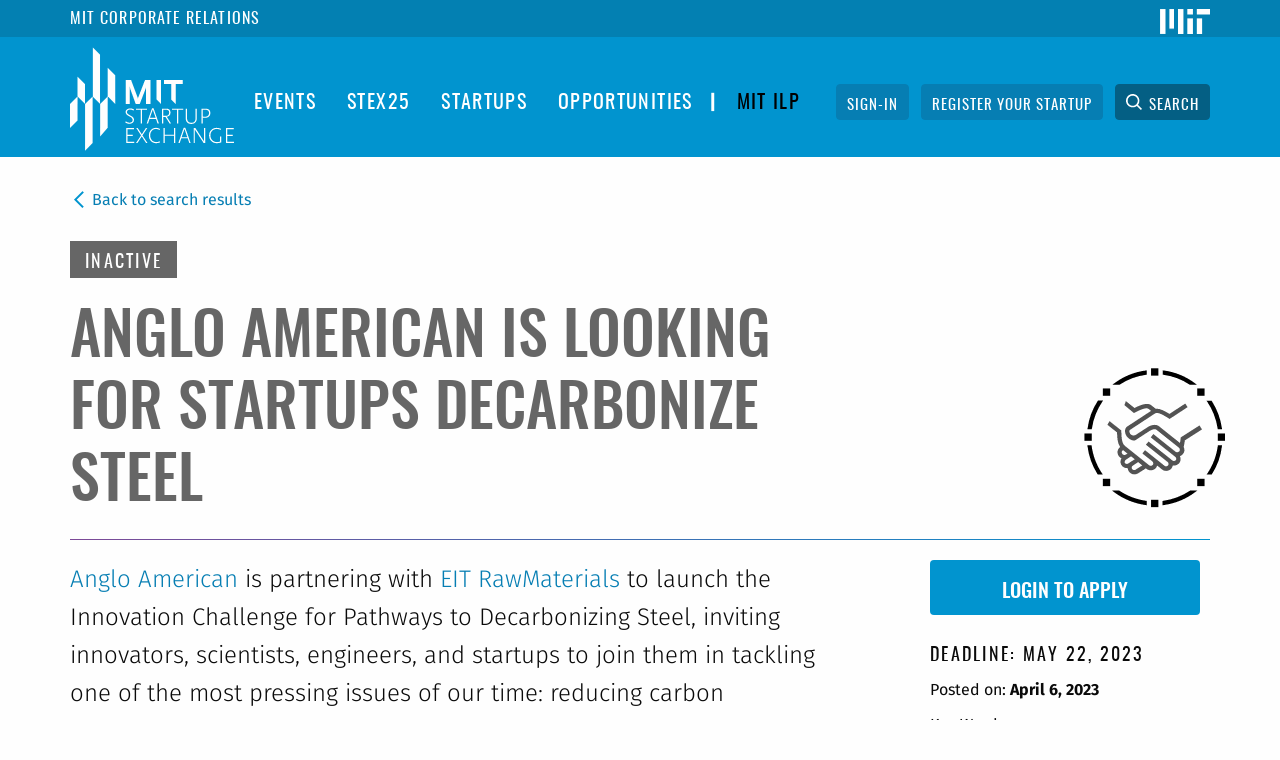

--- FILE ---
content_type: text/html; charset=UTF-8
request_url: https://startupexchange.mit.edu/node/36874
body_size: 19164
content:
<!DOCTYPE html>
<html  lang="en" dir="ltr" prefix="content: http://purl.org/rss/1.0/modules/content/  dc: http://purl.org/dc/terms/  foaf: http://xmlns.com/foaf/0.1/  og: http://ogp.me/ns#  rdfs: http://www.w3.org/2000/01/rdf-schema#  schema: http://schema.org/  sioc: http://rdfs.org/sioc/ns#  sioct: http://rdfs.org/sioc/types#  skos: http://www.w3.org/2004/02/skos/core#  xsd: http://www.w3.org/2001/XMLSchema# ">
  <head>
    <meta charset="utf-8" />
<script async src="https://www.googletagmanager.com/gtag/js?id=UA-18432167-3"></script>
<script>window.dataLayer = window.dataLayer || [];function gtag(){dataLayer.push(arguments)};gtag("js", new Date());gtag("config", "UA-18432167-3", {"groups":"default","anonymize_ip":true});</script>
<link rel="canonical" href="https://startupexchange.mit.edu/node/36874" />
<meta name="Generator" content="Drupal 8 (https://www.drupal.org)" />
<meta name="MobileOptimized" content="width" />
<meta name="HandheldFriendly" content="true" />
<meta name="viewport" content="width=device-width, initial-scale=1.0" />
<meta content="ie=edge, chrome=1" http-equiv="x-ua-compatible" /><script type="text/javascript">(window.NREUM||(NREUM={})).init={ajax:{deny_list:["bam.nr-data.net"]},feature_flags:["soft_nav"]};(window.NREUM||(NREUM={})).loader_config={licenseKey:"e035f6f8c1",applicationID:"300844110",browserID:"300847156"};;/*! For license information please see nr-loader-rum-1.308.0.min.js.LICENSE.txt */
(()=>{var e,t,r={163:(e,t,r)=>{"use strict";r.d(t,{j:()=>E});var n=r(384),i=r(1741);var a=r(2555);r(860).K7.genericEvents;const s="experimental.resources",o="register",c=e=>{if(!e||"string"!=typeof e)return!1;try{document.createDocumentFragment().querySelector(e)}catch{return!1}return!0};var d=r(2614),u=r(944),l=r(8122);const f="[data-nr-mask]",g=e=>(0,l.a)(e,(()=>{const e={feature_flags:[],experimental:{allow_registered_children:!1,resources:!1},mask_selector:"*",block_selector:"[data-nr-block]",mask_input_options:{color:!1,date:!1,"datetime-local":!1,email:!1,month:!1,number:!1,range:!1,search:!1,tel:!1,text:!1,time:!1,url:!1,week:!1,textarea:!1,select:!1,password:!0}};return{ajax:{deny_list:void 0,block_internal:!0,enabled:!0,autoStart:!0},api:{get allow_registered_children(){return e.feature_flags.includes(o)||e.experimental.allow_registered_children},set allow_registered_children(t){e.experimental.allow_registered_children=t},duplicate_registered_data:!1},browser_consent_mode:{enabled:!1},distributed_tracing:{enabled:void 0,exclude_newrelic_header:void 0,cors_use_newrelic_header:void 0,cors_use_tracecontext_headers:void 0,allowed_origins:void 0},get feature_flags(){return e.feature_flags},set feature_flags(t){e.feature_flags=t},generic_events:{enabled:!0,autoStart:!0},harvest:{interval:30},jserrors:{enabled:!0,autoStart:!0},logging:{enabled:!0,autoStart:!0},metrics:{enabled:!0,autoStart:!0},obfuscate:void 0,page_action:{enabled:!0},page_view_event:{enabled:!0,autoStart:!0},page_view_timing:{enabled:!0,autoStart:!0},performance:{capture_marks:!1,capture_measures:!1,capture_detail:!0,resources:{get enabled(){return e.feature_flags.includes(s)||e.experimental.resources},set enabled(t){e.experimental.resources=t},asset_types:[],first_party_domains:[],ignore_newrelic:!0}},privacy:{cookies_enabled:!0},proxy:{assets:void 0,beacon:void 0},session:{expiresMs:d.wk,inactiveMs:d.BB},session_replay:{autoStart:!0,enabled:!1,preload:!1,sampling_rate:10,error_sampling_rate:100,collect_fonts:!1,inline_images:!1,fix_stylesheets:!0,mask_all_inputs:!0,get mask_text_selector(){return e.mask_selector},set mask_text_selector(t){c(t)?e.mask_selector="".concat(t,",").concat(f):""===t||null===t?e.mask_selector=f:(0,u.R)(5,t)},get block_class(){return"nr-block"},get ignore_class(){return"nr-ignore"},get mask_text_class(){return"nr-mask"},get block_selector(){return e.block_selector},set block_selector(t){c(t)?e.block_selector+=",".concat(t):""!==t&&(0,u.R)(6,t)},get mask_input_options(){return e.mask_input_options},set mask_input_options(t){t&&"object"==typeof t?e.mask_input_options={...t,password:!0}:(0,u.R)(7,t)}},session_trace:{enabled:!0,autoStart:!0},soft_navigations:{enabled:!0,autoStart:!0},spa:{enabled:!0,autoStart:!0},ssl:void 0,user_actions:{enabled:!0,elementAttributes:["id","className","tagName","type"]}}})());var p=r(6154),m=r(9324);let h=0;const v={buildEnv:m.F3,distMethod:m.Xs,version:m.xv,originTime:p.WN},b={consented:!1},y={appMetadata:{},get consented(){return this.session?.state?.consent||b.consented},set consented(e){b.consented=e},customTransaction:void 0,denyList:void 0,disabled:!1,harvester:void 0,isolatedBacklog:!1,isRecording:!1,loaderType:void 0,maxBytes:3e4,obfuscator:void 0,onerror:void 0,ptid:void 0,releaseIds:{},session:void 0,timeKeeper:void 0,registeredEntities:[],jsAttributesMetadata:{bytes:0},get harvestCount(){return++h}},_=e=>{const t=(0,l.a)(e,y),r=Object.keys(v).reduce((e,t)=>(e[t]={value:v[t],writable:!1,configurable:!0,enumerable:!0},e),{});return Object.defineProperties(t,r)};var w=r(5701);const x=e=>{const t=e.startsWith("http");e+="/",r.p=t?e:"https://"+e};var R=r(7836),k=r(3241);const A={accountID:void 0,trustKey:void 0,agentID:void 0,licenseKey:void 0,applicationID:void 0,xpid:void 0},S=e=>(0,l.a)(e,A),T=new Set;function E(e,t={},r,s){let{init:o,info:c,loader_config:d,runtime:u={},exposed:l=!0}=t;if(!c){const e=(0,n.pV)();o=e.init,c=e.info,d=e.loader_config}e.init=g(o||{}),e.loader_config=S(d||{}),c.jsAttributes??={},p.bv&&(c.jsAttributes.isWorker=!0),e.info=(0,a.D)(c);const f=e.init,m=[c.beacon,c.errorBeacon];T.has(e.agentIdentifier)||(f.proxy.assets&&(x(f.proxy.assets),m.push(f.proxy.assets)),f.proxy.beacon&&m.push(f.proxy.beacon),e.beacons=[...m],function(e){const t=(0,n.pV)();Object.getOwnPropertyNames(i.W.prototype).forEach(r=>{const n=i.W.prototype[r];if("function"!=typeof n||"constructor"===n)return;let a=t[r];e[r]&&!1!==e.exposed&&"micro-agent"!==e.runtime?.loaderType&&(t[r]=(...t)=>{const n=e[r](...t);return a?a(...t):n})})}(e),(0,n.US)("activatedFeatures",w.B)),u.denyList=[...f.ajax.deny_list||[],...f.ajax.block_internal?m:[]],u.ptid=e.agentIdentifier,u.loaderType=r,e.runtime=_(u),T.has(e.agentIdentifier)||(e.ee=R.ee.get(e.agentIdentifier),e.exposed=l,(0,k.W)({agentIdentifier:e.agentIdentifier,drained:!!w.B?.[e.agentIdentifier],type:"lifecycle",name:"initialize",feature:void 0,data:e.config})),T.add(e.agentIdentifier)}},384:(e,t,r)=>{"use strict";r.d(t,{NT:()=>s,US:()=>u,Zm:()=>o,bQ:()=>d,dV:()=>c,pV:()=>l});var n=r(6154),i=r(1863),a=r(1910);const s={beacon:"bam.nr-data.net",errorBeacon:"bam.nr-data.net"};function o(){return n.gm.NREUM||(n.gm.NREUM={}),void 0===n.gm.newrelic&&(n.gm.newrelic=n.gm.NREUM),n.gm.NREUM}function c(){let e=o();return e.o||(e.o={ST:n.gm.setTimeout,SI:n.gm.setImmediate||n.gm.setInterval,CT:n.gm.clearTimeout,XHR:n.gm.XMLHttpRequest,REQ:n.gm.Request,EV:n.gm.Event,PR:n.gm.Promise,MO:n.gm.MutationObserver,FETCH:n.gm.fetch,WS:n.gm.WebSocket},(0,a.i)(...Object.values(e.o))),e}function d(e,t){let r=o();r.initializedAgents??={},t.initializedAt={ms:(0,i.t)(),date:new Date},r.initializedAgents[e]=t}function u(e,t){o()[e]=t}function l(){return function(){let e=o();const t=e.info||{};e.info={beacon:s.beacon,errorBeacon:s.errorBeacon,...t}}(),function(){let e=o();const t=e.init||{};e.init={...t}}(),c(),function(){let e=o();const t=e.loader_config||{};e.loader_config={...t}}(),o()}},782:(e,t,r)=>{"use strict";r.d(t,{T:()=>n});const n=r(860).K7.pageViewTiming},860:(e,t,r)=>{"use strict";r.d(t,{$J:()=>u,K7:()=>c,P3:()=>d,XX:()=>i,Yy:()=>o,df:()=>a,qY:()=>n,v4:()=>s});const n="events",i="jserrors",a="browser/blobs",s="rum",o="browser/logs",c={ajax:"ajax",genericEvents:"generic_events",jserrors:i,logging:"logging",metrics:"metrics",pageAction:"page_action",pageViewEvent:"page_view_event",pageViewTiming:"page_view_timing",sessionReplay:"session_replay",sessionTrace:"session_trace",softNav:"soft_navigations",spa:"spa"},d={[c.pageViewEvent]:1,[c.pageViewTiming]:2,[c.metrics]:3,[c.jserrors]:4,[c.spa]:5,[c.ajax]:6,[c.sessionTrace]:7,[c.softNav]:8,[c.sessionReplay]:9,[c.logging]:10,[c.genericEvents]:11},u={[c.pageViewEvent]:s,[c.pageViewTiming]:n,[c.ajax]:n,[c.spa]:n,[c.softNav]:n,[c.metrics]:i,[c.jserrors]:i,[c.sessionTrace]:a,[c.sessionReplay]:a,[c.logging]:o,[c.genericEvents]:"ins"}},944:(e,t,r)=>{"use strict";r.d(t,{R:()=>i});var n=r(3241);function i(e,t){"function"==typeof console.debug&&(console.debug("New Relic Warning: https://github.com/newrelic/newrelic-browser-agent/blob/main/docs/warning-codes.md#".concat(e),t),(0,n.W)({agentIdentifier:null,drained:null,type:"data",name:"warn",feature:"warn",data:{code:e,secondary:t}}))}},1687:(e,t,r)=>{"use strict";r.d(t,{Ak:()=>d,Ze:()=>f,x3:()=>u});var n=r(3241),i=r(7836),a=r(3606),s=r(860),o=r(2646);const c={};function d(e,t){const r={staged:!1,priority:s.P3[t]||0};l(e),c[e].get(t)||c[e].set(t,r)}function u(e,t){e&&c[e]&&(c[e].get(t)&&c[e].delete(t),p(e,t,!1),c[e].size&&g(e))}function l(e){if(!e)throw new Error("agentIdentifier required");c[e]||(c[e]=new Map)}function f(e="",t="feature",r=!1){if(l(e),!e||!c[e].get(t)||r)return p(e,t);c[e].get(t).staged=!0,g(e)}function g(e){const t=Array.from(c[e]);t.every(([e,t])=>t.staged)&&(t.sort((e,t)=>e[1].priority-t[1].priority),t.forEach(([t])=>{c[e].delete(t),p(e,t)}))}function p(e,t,r=!0){const s=e?i.ee.get(e):i.ee,c=a.i.handlers;if(!s.aborted&&s.backlog&&c){if((0,n.W)({agentIdentifier:e,type:"lifecycle",name:"drain",feature:t}),r){const e=s.backlog[t],r=c[t];if(r){for(let t=0;e&&t<e.length;++t)m(e[t],r);Object.entries(r).forEach(([e,t])=>{Object.values(t||{}).forEach(t=>{t[0]?.on&&t[0]?.context()instanceof o.y&&t[0].on(e,t[1])})})}}s.isolatedBacklog||delete c[t],s.backlog[t]=null,s.emit("drain-"+t,[])}}function m(e,t){var r=e[1];Object.values(t[r]||{}).forEach(t=>{var r=e[0];if(t[0]===r){var n=t[1],i=e[3],a=e[2];n.apply(i,a)}})}},1738:(e,t,r)=>{"use strict";r.d(t,{U:()=>g,Y:()=>f});var n=r(3241),i=r(9908),a=r(1863),s=r(944),o=r(5701),c=r(3969),d=r(8362),u=r(860),l=r(4261);function f(e,t,r,a){const f=a||r;!f||f[e]&&f[e]!==d.d.prototype[e]||(f[e]=function(){(0,i.p)(c.xV,["API/"+e+"/called"],void 0,u.K7.metrics,r.ee),(0,n.W)({agentIdentifier:r.agentIdentifier,drained:!!o.B?.[r.agentIdentifier],type:"data",name:"api",feature:l.Pl+e,data:{}});try{return t.apply(this,arguments)}catch(e){(0,s.R)(23,e)}})}function g(e,t,r,n,s){const o=e.info;null===r?delete o.jsAttributes[t]:o.jsAttributes[t]=r,(s||null===r)&&(0,i.p)(l.Pl+n,[(0,a.t)(),t,r],void 0,"session",e.ee)}},1741:(e,t,r)=>{"use strict";r.d(t,{W:()=>a});var n=r(944),i=r(4261);class a{#e(e,...t){if(this[e]!==a.prototype[e])return this[e](...t);(0,n.R)(35,e)}addPageAction(e,t){return this.#e(i.hG,e,t)}register(e){return this.#e(i.eY,e)}recordCustomEvent(e,t){return this.#e(i.fF,e,t)}setPageViewName(e,t){return this.#e(i.Fw,e,t)}setCustomAttribute(e,t,r){return this.#e(i.cD,e,t,r)}noticeError(e,t){return this.#e(i.o5,e,t)}setUserId(e,t=!1){return this.#e(i.Dl,e,t)}setApplicationVersion(e){return this.#e(i.nb,e)}setErrorHandler(e){return this.#e(i.bt,e)}addRelease(e,t){return this.#e(i.k6,e,t)}log(e,t){return this.#e(i.$9,e,t)}start(){return this.#e(i.d3)}finished(e){return this.#e(i.BL,e)}recordReplay(){return this.#e(i.CH)}pauseReplay(){return this.#e(i.Tb)}addToTrace(e){return this.#e(i.U2,e)}setCurrentRouteName(e){return this.#e(i.PA,e)}interaction(e){return this.#e(i.dT,e)}wrapLogger(e,t,r){return this.#e(i.Wb,e,t,r)}measure(e,t){return this.#e(i.V1,e,t)}consent(e){return this.#e(i.Pv,e)}}},1863:(e,t,r)=>{"use strict";function n(){return Math.floor(performance.now())}r.d(t,{t:()=>n})},1910:(e,t,r)=>{"use strict";r.d(t,{i:()=>a});var n=r(944);const i=new Map;function a(...e){return e.every(e=>{if(i.has(e))return i.get(e);const t="function"==typeof e?e.toString():"",r=t.includes("[native code]"),a=t.includes("nrWrapper");return r||a||(0,n.R)(64,e?.name||t),i.set(e,r),r})}},2555:(e,t,r)=>{"use strict";r.d(t,{D:()=>o,f:()=>s});var n=r(384),i=r(8122);const a={beacon:n.NT.beacon,errorBeacon:n.NT.errorBeacon,licenseKey:void 0,applicationID:void 0,sa:void 0,queueTime:void 0,applicationTime:void 0,ttGuid:void 0,user:void 0,account:void 0,product:void 0,extra:void 0,jsAttributes:{},userAttributes:void 0,atts:void 0,transactionName:void 0,tNamePlain:void 0};function s(e){try{return!!e.licenseKey&&!!e.errorBeacon&&!!e.applicationID}catch(e){return!1}}const o=e=>(0,i.a)(e,a)},2614:(e,t,r)=>{"use strict";r.d(t,{BB:()=>s,H3:()=>n,g:()=>d,iL:()=>c,tS:()=>o,uh:()=>i,wk:()=>a});const n="NRBA",i="SESSION",a=144e5,s=18e5,o={STARTED:"session-started",PAUSE:"session-pause",RESET:"session-reset",RESUME:"session-resume",UPDATE:"session-update"},c={SAME_TAB:"same-tab",CROSS_TAB:"cross-tab"},d={OFF:0,FULL:1,ERROR:2}},2646:(e,t,r)=>{"use strict";r.d(t,{y:()=>n});class n{constructor(e){this.contextId=e}}},2843:(e,t,r)=>{"use strict";r.d(t,{G:()=>a,u:()=>i});var n=r(3878);function i(e,t=!1,r,i){(0,n.DD)("visibilitychange",function(){if(t)return void("hidden"===document.visibilityState&&e());e(document.visibilityState)},r,i)}function a(e,t,r){(0,n.sp)("pagehide",e,t,r)}},3241:(e,t,r)=>{"use strict";r.d(t,{W:()=>a});var n=r(6154);const i="newrelic";function a(e={}){try{n.gm.dispatchEvent(new CustomEvent(i,{detail:e}))}catch(e){}}},3606:(e,t,r)=>{"use strict";r.d(t,{i:()=>a});var n=r(9908);a.on=s;var i=a.handlers={};function a(e,t,r,a){s(a||n.d,i,e,t,r)}function s(e,t,r,i,a){a||(a="feature"),e||(e=n.d);var s=t[a]=t[a]||{};(s[r]=s[r]||[]).push([e,i])}},3878:(e,t,r)=>{"use strict";function n(e,t){return{capture:e,passive:!1,signal:t}}function i(e,t,r=!1,i){window.addEventListener(e,t,n(r,i))}function a(e,t,r=!1,i){document.addEventListener(e,t,n(r,i))}r.d(t,{DD:()=>a,jT:()=>n,sp:()=>i})},3969:(e,t,r)=>{"use strict";r.d(t,{TZ:()=>n,XG:()=>o,rs:()=>i,xV:()=>s,z_:()=>a});const n=r(860).K7.metrics,i="sm",a="cm",s="storeSupportabilityMetrics",o="storeEventMetrics"},4234:(e,t,r)=>{"use strict";r.d(t,{W:()=>a});var n=r(7836),i=r(1687);class a{constructor(e,t){this.agentIdentifier=e,this.ee=n.ee.get(e),this.featureName=t,this.blocked=!1}deregisterDrain(){(0,i.x3)(this.agentIdentifier,this.featureName)}}},4261:(e,t,r)=>{"use strict";r.d(t,{$9:()=>d,BL:()=>o,CH:()=>g,Dl:()=>_,Fw:()=>y,PA:()=>h,Pl:()=>n,Pv:()=>k,Tb:()=>l,U2:()=>a,V1:()=>R,Wb:()=>x,bt:()=>b,cD:()=>v,d3:()=>w,dT:()=>c,eY:()=>p,fF:()=>f,hG:()=>i,k6:()=>s,nb:()=>m,o5:()=>u});const n="api-",i="addPageAction",a="addToTrace",s="addRelease",o="finished",c="interaction",d="log",u="noticeError",l="pauseReplay",f="recordCustomEvent",g="recordReplay",p="register",m="setApplicationVersion",h="setCurrentRouteName",v="setCustomAttribute",b="setErrorHandler",y="setPageViewName",_="setUserId",w="start",x="wrapLogger",R="measure",k="consent"},5289:(e,t,r)=>{"use strict";r.d(t,{GG:()=>s,Qr:()=>c,sB:()=>o});var n=r(3878),i=r(6389);function a(){return"undefined"==typeof document||"complete"===document.readyState}function s(e,t){if(a())return e();const r=(0,i.J)(e),s=setInterval(()=>{a()&&(clearInterval(s),r())},500);(0,n.sp)("load",r,t)}function o(e){if(a())return e();(0,n.DD)("DOMContentLoaded",e)}function c(e){if(a())return e();(0,n.sp)("popstate",e)}},5607:(e,t,r)=>{"use strict";r.d(t,{W:()=>n});const n=(0,r(9566).bz)()},5701:(e,t,r)=>{"use strict";r.d(t,{B:()=>a,t:()=>s});var n=r(3241);const i=new Set,a={};function s(e,t){const r=t.agentIdentifier;a[r]??={},e&&"object"==typeof e&&(i.has(r)||(t.ee.emit("rumresp",[e]),a[r]=e,i.add(r),(0,n.W)({agentIdentifier:r,loaded:!0,drained:!0,type:"lifecycle",name:"load",feature:void 0,data:e})))}},6154:(e,t,r)=>{"use strict";r.d(t,{OF:()=>c,RI:()=>i,WN:()=>u,bv:()=>a,eN:()=>l,gm:()=>s,mw:()=>o,sb:()=>d});var n=r(1863);const i="undefined"!=typeof window&&!!window.document,a="undefined"!=typeof WorkerGlobalScope&&("undefined"!=typeof self&&self instanceof WorkerGlobalScope&&self.navigator instanceof WorkerNavigator||"undefined"!=typeof globalThis&&globalThis instanceof WorkerGlobalScope&&globalThis.navigator instanceof WorkerNavigator),s=i?window:"undefined"!=typeof WorkerGlobalScope&&("undefined"!=typeof self&&self instanceof WorkerGlobalScope&&self||"undefined"!=typeof globalThis&&globalThis instanceof WorkerGlobalScope&&globalThis),o=Boolean("hidden"===s?.document?.visibilityState),c=/iPad|iPhone|iPod/.test(s.navigator?.userAgent),d=c&&"undefined"==typeof SharedWorker,u=((()=>{const e=s.navigator?.userAgent?.match(/Firefox[/\s](\d+\.\d+)/);Array.isArray(e)&&e.length>=2&&e[1]})(),Date.now()-(0,n.t)()),l=()=>"undefined"!=typeof PerformanceNavigationTiming&&s?.performance?.getEntriesByType("navigation")?.[0]?.responseStart},6389:(e,t,r)=>{"use strict";function n(e,t=500,r={}){const n=r?.leading||!1;let i;return(...r)=>{n&&void 0===i&&(e.apply(this,r),i=setTimeout(()=>{i=clearTimeout(i)},t)),n||(clearTimeout(i),i=setTimeout(()=>{e.apply(this,r)},t))}}function i(e){let t=!1;return(...r)=>{t||(t=!0,e.apply(this,r))}}r.d(t,{J:()=>i,s:()=>n})},6630:(e,t,r)=>{"use strict";r.d(t,{T:()=>n});const n=r(860).K7.pageViewEvent},7699:(e,t,r)=>{"use strict";r.d(t,{It:()=>a,KC:()=>o,No:()=>i,qh:()=>s});var n=r(860);const i=16e3,a=1e6,s="SESSION_ERROR",o={[n.K7.logging]:!0,[n.K7.genericEvents]:!1,[n.K7.jserrors]:!1,[n.K7.ajax]:!1}},7836:(e,t,r)=>{"use strict";r.d(t,{P:()=>o,ee:()=>c});var n=r(384),i=r(8990),a=r(2646),s=r(5607);const o="nr@context:".concat(s.W),c=function e(t,r){var n={},s={},u={},l=!1;try{l=16===r.length&&d.initializedAgents?.[r]?.runtime.isolatedBacklog}catch(e){}var f={on:p,addEventListener:p,removeEventListener:function(e,t){var r=n[e];if(!r)return;for(var i=0;i<r.length;i++)r[i]===t&&r.splice(i,1)},emit:function(e,r,n,i,a){!1!==a&&(a=!0);if(c.aborted&&!i)return;t&&a&&t.emit(e,r,n);var o=g(n);m(e).forEach(e=>{e.apply(o,r)});var d=v()[s[e]];d&&d.push([f,e,r,o]);return o},get:h,listeners:m,context:g,buffer:function(e,t){const r=v();if(t=t||"feature",f.aborted)return;Object.entries(e||{}).forEach(([e,n])=>{s[n]=t,t in r||(r[t]=[])})},abort:function(){f._aborted=!0,Object.keys(f.backlog).forEach(e=>{delete f.backlog[e]})},isBuffering:function(e){return!!v()[s[e]]},debugId:r,backlog:l?{}:t&&"object"==typeof t.backlog?t.backlog:{},isolatedBacklog:l};return Object.defineProperty(f,"aborted",{get:()=>{let e=f._aborted||!1;return e||(t&&(e=t.aborted),e)}}),f;function g(e){return e&&e instanceof a.y?e:e?(0,i.I)(e,o,()=>new a.y(o)):new a.y(o)}function p(e,t){n[e]=m(e).concat(t)}function m(e){return n[e]||[]}function h(t){return u[t]=u[t]||e(f,t)}function v(){return f.backlog}}(void 0,"globalEE"),d=(0,n.Zm)();d.ee||(d.ee=c)},8122:(e,t,r)=>{"use strict";r.d(t,{a:()=>i});var n=r(944);function i(e,t){try{if(!e||"object"!=typeof e)return(0,n.R)(3);if(!t||"object"!=typeof t)return(0,n.R)(4);const r=Object.create(Object.getPrototypeOf(t),Object.getOwnPropertyDescriptors(t)),a=0===Object.keys(r).length?e:r;for(let s in a)if(void 0!==e[s])try{if(null===e[s]){r[s]=null;continue}Array.isArray(e[s])&&Array.isArray(t[s])?r[s]=Array.from(new Set([...e[s],...t[s]])):"object"==typeof e[s]&&"object"==typeof t[s]?r[s]=i(e[s],t[s]):r[s]=e[s]}catch(e){r[s]||(0,n.R)(1,e)}return r}catch(e){(0,n.R)(2,e)}}},8362:(e,t,r)=>{"use strict";r.d(t,{d:()=>a});var n=r(9566),i=r(1741);class a extends i.W{agentIdentifier=(0,n.LA)(16)}},8374:(e,t,r)=>{r.nc=(()=>{try{return document?.currentScript?.nonce}catch(e){}return""})()},8990:(e,t,r)=>{"use strict";r.d(t,{I:()=>i});var n=Object.prototype.hasOwnProperty;function i(e,t,r){if(n.call(e,t))return e[t];var i=r();if(Object.defineProperty&&Object.keys)try{return Object.defineProperty(e,t,{value:i,writable:!0,enumerable:!1}),i}catch(e){}return e[t]=i,i}},9324:(e,t,r)=>{"use strict";r.d(t,{F3:()=>i,Xs:()=>a,xv:()=>n});const n="1.308.0",i="PROD",a="CDN"},9566:(e,t,r)=>{"use strict";r.d(t,{LA:()=>o,bz:()=>s});var n=r(6154);const i="xxxxxxxx-xxxx-4xxx-yxxx-xxxxxxxxxxxx";function a(e,t){return e?15&e[t]:16*Math.random()|0}function s(){const e=n.gm?.crypto||n.gm?.msCrypto;let t,r=0;return e&&e.getRandomValues&&(t=e.getRandomValues(new Uint8Array(30))),i.split("").map(e=>"x"===e?a(t,r++).toString(16):"y"===e?(3&a()|8).toString(16):e).join("")}function o(e){const t=n.gm?.crypto||n.gm?.msCrypto;let r,i=0;t&&t.getRandomValues&&(r=t.getRandomValues(new Uint8Array(e)));const s=[];for(var o=0;o<e;o++)s.push(a(r,i++).toString(16));return s.join("")}},9908:(e,t,r)=>{"use strict";r.d(t,{d:()=>n,p:()=>i});var n=r(7836).ee.get("handle");function i(e,t,r,i,a){a?(a.buffer([e],i),a.emit(e,t,r)):(n.buffer([e],i),n.emit(e,t,r))}}},n={};function i(e){var t=n[e];if(void 0!==t)return t.exports;var a=n[e]={exports:{}};return r[e](a,a.exports,i),a.exports}i.m=r,i.d=(e,t)=>{for(var r in t)i.o(t,r)&&!i.o(e,r)&&Object.defineProperty(e,r,{enumerable:!0,get:t[r]})},i.f={},i.e=e=>Promise.all(Object.keys(i.f).reduce((t,r)=>(i.f[r](e,t),t),[])),i.u=e=>"nr-rum-1.308.0.min.js",i.o=(e,t)=>Object.prototype.hasOwnProperty.call(e,t),e={},t="NRBA-1.308.0.PROD:",i.l=(r,n,a,s)=>{if(e[r])e[r].push(n);else{var o,c;if(void 0!==a)for(var d=document.getElementsByTagName("script"),u=0;u<d.length;u++){var l=d[u];if(l.getAttribute("src")==r||l.getAttribute("data-webpack")==t+a){o=l;break}}if(!o){c=!0;var f={296:"sha512-+MIMDsOcckGXa1EdWHqFNv7P+JUkd5kQwCBr3KE6uCvnsBNUrdSt4a/3/L4j4TxtnaMNjHpza2/erNQbpacJQA=="};(o=document.createElement("script")).charset="utf-8",i.nc&&o.setAttribute("nonce",i.nc),o.setAttribute("data-webpack",t+a),o.src=r,0!==o.src.indexOf(window.location.origin+"/")&&(o.crossOrigin="anonymous"),f[s]&&(o.integrity=f[s])}e[r]=[n];var g=(t,n)=>{o.onerror=o.onload=null,clearTimeout(p);var i=e[r];if(delete e[r],o.parentNode&&o.parentNode.removeChild(o),i&&i.forEach(e=>e(n)),t)return t(n)},p=setTimeout(g.bind(null,void 0,{type:"timeout",target:o}),12e4);o.onerror=g.bind(null,o.onerror),o.onload=g.bind(null,o.onload),c&&document.head.appendChild(o)}},i.r=e=>{"undefined"!=typeof Symbol&&Symbol.toStringTag&&Object.defineProperty(e,Symbol.toStringTag,{value:"Module"}),Object.defineProperty(e,"__esModule",{value:!0})},i.p="https://js-agent.newrelic.com/",(()=>{var e={374:0,840:0};i.f.j=(t,r)=>{var n=i.o(e,t)?e[t]:void 0;if(0!==n)if(n)r.push(n[2]);else{var a=new Promise((r,i)=>n=e[t]=[r,i]);r.push(n[2]=a);var s=i.p+i.u(t),o=new Error;i.l(s,r=>{if(i.o(e,t)&&(0!==(n=e[t])&&(e[t]=void 0),n)){var a=r&&("load"===r.type?"missing":r.type),s=r&&r.target&&r.target.src;o.message="Loading chunk "+t+" failed: ("+a+": "+s+")",o.name="ChunkLoadError",o.type=a,o.request=s,n[1](o)}},"chunk-"+t,t)}};var t=(t,r)=>{var n,a,[s,o,c]=r,d=0;if(s.some(t=>0!==e[t])){for(n in o)i.o(o,n)&&(i.m[n]=o[n]);if(c)c(i)}for(t&&t(r);d<s.length;d++)a=s[d],i.o(e,a)&&e[a]&&e[a][0](),e[a]=0},r=self["webpackChunk:NRBA-1.308.0.PROD"]=self["webpackChunk:NRBA-1.308.0.PROD"]||[];r.forEach(t.bind(null,0)),r.push=t.bind(null,r.push.bind(r))})(),(()=>{"use strict";i(8374);var e=i(8362),t=i(860);const r=Object.values(t.K7);var n=i(163);var a=i(9908),s=i(1863),o=i(4261),c=i(1738);var d=i(1687),u=i(4234),l=i(5289),f=i(6154),g=i(944),p=i(384);const m=e=>f.RI&&!0===e?.privacy.cookies_enabled;function h(e){return!!(0,p.dV)().o.MO&&m(e)&&!0===e?.session_trace.enabled}var v=i(6389),b=i(7699);class y extends u.W{constructor(e,t){super(e.agentIdentifier,t),this.agentRef=e,this.abortHandler=void 0,this.featAggregate=void 0,this.loadedSuccessfully=void 0,this.onAggregateImported=new Promise(e=>{this.loadedSuccessfully=e}),this.deferred=Promise.resolve(),!1===e.init[this.featureName].autoStart?this.deferred=new Promise((t,r)=>{this.ee.on("manual-start-all",(0,v.J)(()=>{(0,d.Ak)(e.agentIdentifier,this.featureName),t()}))}):(0,d.Ak)(e.agentIdentifier,t)}importAggregator(e,t,r={}){if(this.featAggregate)return;const n=async()=>{let n;await this.deferred;try{if(m(e.init)){const{setupAgentSession:t}=await i.e(296).then(i.bind(i,3305));n=t(e)}}catch(e){(0,g.R)(20,e),this.ee.emit("internal-error",[e]),(0,a.p)(b.qh,[e],void 0,this.featureName,this.ee)}try{if(!this.#t(this.featureName,n,e.init))return(0,d.Ze)(this.agentIdentifier,this.featureName),void this.loadedSuccessfully(!1);const{Aggregate:i}=await t();this.featAggregate=new i(e,r),e.runtime.harvester.initializedAggregates.push(this.featAggregate),this.loadedSuccessfully(!0)}catch(e){(0,g.R)(34,e),this.abortHandler?.(),(0,d.Ze)(this.agentIdentifier,this.featureName,!0),this.loadedSuccessfully(!1),this.ee&&this.ee.abort()}};f.RI?(0,l.GG)(()=>n(),!0):n()}#t(e,r,n){if(this.blocked)return!1;switch(e){case t.K7.sessionReplay:return h(n)&&!!r;case t.K7.sessionTrace:return!!r;default:return!0}}}var _=i(6630),w=i(2614),x=i(3241);class R extends y{static featureName=_.T;constructor(e){var t;super(e,_.T),this.setupInspectionEvents(e.agentIdentifier),t=e,(0,c.Y)(o.Fw,function(e,r){"string"==typeof e&&("/"!==e.charAt(0)&&(e="/"+e),t.runtime.customTransaction=(r||"http://custom.transaction")+e,(0,a.p)(o.Pl+o.Fw,[(0,s.t)()],void 0,void 0,t.ee))},t),this.importAggregator(e,()=>i.e(296).then(i.bind(i,3943)))}setupInspectionEvents(e){const t=(t,r)=>{t&&(0,x.W)({agentIdentifier:e,timeStamp:t.timeStamp,loaded:"complete"===t.target.readyState,type:"window",name:r,data:t.target.location+""})};(0,l.sB)(e=>{t(e,"DOMContentLoaded")}),(0,l.GG)(e=>{t(e,"load")}),(0,l.Qr)(e=>{t(e,"navigate")}),this.ee.on(w.tS.UPDATE,(t,r)=>{(0,x.W)({agentIdentifier:e,type:"lifecycle",name:"session",data:r})})}}class k extends e.d{constructor(e){var t;(super(),f.gm)?(this.features={},(0,p.bQ)(this.agentIdentifier,this),this.desiredFeatures=new Set(e.features||[]),this.desiredFeatures.add(R),(0,n.j)(this,e,e.loaderType||"agent"),t=this,(0,c.Y)(o.cD,function(e,r,n=!1){if("string"==typeof e){if(["string","number","boolean"].includes(typeof r)||null===r)return(0,c.U)(t,e,r,o.cD,n);(0,g.R)(40,typeof r)}else(0,g.R)(39,typeof e)},t),function(e){(0,c.Y)(o.Dl,function(t,r=!1){if("string"!=typeof t&&null!==t)return void(0,g.R)(41,typeof t);const n=e.info.jsAttributes["enduser.id"];r&&null!=n&&n!==t?(0,a.p)(o.Pl+"setUserIdAndResetSession",[t],void 0,"session",e.ee):(0,c.U)(e,"enduser.id",t,o.Dl,!0)},e)}(this),function(e){(0,c.Y)(o.nb,function(t){if("string"==typeof t||null===t)return(0,c.U)(e,"application.version",t,o.nb,!1);(0,g.R)(42,typeof t)},e)}(this),function(e){(0,c.Y)(o.d3,function(){e.ee.emit("manual-start-all")},e)}(this),function(e){(0,c.Y)(o.Pv,function(t=!0){if("boolean"==typeof t){if((0,a.p)(o.Pl+o.Pv,[t],void 0,"session",e.ee),e.runtime.consented=t,t){const t=e.features.page_view_event;t.onAggregateImported.then(e=>{const r=t.featAggregate;e&&!r.sentRum&&r.sendRum()})}}else(0,g.R)(65,typeof t)},e)}(this),this.run()):(0,g.R)(21)}get config(){return{info:this.info,init:this.init,loader_config:this.loader_config,runtime:this.runtime}}get api(){return this}run(){try{const e=function(e){const t={};return r.forEach(r=>{t[r]=!!e[r]?.enabled}),t}(this.init),n=[...this.desiredFeatures];n.sort((e,r)=>t.P3[e.featureName]-t.P3[r.featureName]),n.forEach(r=>{if(!e[r.featureName]&&r.featureName!==t.K7.pageViewEvent)return;if(r.featureName===t.K7.spa)return void(0,g.R)(67);const n=function(e){switch(e){case t.K7.ajax:return[t.K7.jserrors];case t.K7.sessionTrace:return[t.K7.ajax,t.K7.pageViewEvent];case t.K7.sessionReplay:return[t.K7.sessionTrace];case t.K7.pageViewTiming:return[t.K7.pageViewEvent];default:return[]}}(r.featureName).filter(e=>!(e in this.features));n.length>0&&(0,g.R)(36,{targetFeature:r.featureName,missingDependencies:n}),this.features[r.featureName]=new r(this)})}catch(e){(0,g.R)(22,e);for(const e in this.features)this.features[e].abortHandler?.();const t=(0,p.Zm)();delete t.initializedAgents[this.agentIdentifier]?.features,delete this.sharedAggregator;return t.ee.get(this.agentIdentifier).abort(),!1}}}var A=i(2843),S=i(782);class T extends y{static featureName=S.T;constructor(e){super(e,S.T),f.RI&&((0,A.u)(()=>(0,a.p)("docHidden",[(0,s.t)()],void 0,S.T,this.ee),!0),(0,A.G)(()=>(0,a.p)("winPagehide",[(0,s.t)()],void 0,S.T,this.ee)),this.importAggregator(e,()=>i.e(296).then(i.bind(i,2117))))}}var E=i(3969);class I extends y{static featureName=E.TZ;constructor(e){super(e,E.TZ),f.RI&&document.addEventListener("securitypolicyviolation",e=>{(0,a.p)(E.xV,["Generic/CSPViolation/Detected"],void 0,this.featureName,this.ee)}),this.importAggregator(e,()=>i.e(296).then(i.bind(i,9623)))}}new k({features:[R,T,I],loaderType:"lite"})})()})();</script>
<meta http-equiv="ImageToolbar" content="false" />
<link rel="shortcut icon" href="/profiles/contrib/lightning/favicon.ico" type="image/vnd.microsoft.icon" />
<link rel="revision" href="https://startupexchange.mit.edu/node/36874" />

    <title>Anglo American is looking for startups decarbonize steel | STEX</title>
    <link rel="stylesheet" media="all" href="/sites/default/files/css/css_M20MMRR18cYY3X_9EhvrmpbQUbyi8lb9BTse0G-tb5A.css" />
<link rel="stylesheet" media="all" href="/sites/default/files/css/css_BZjIw5FmTxsdQgdw8Y9ZF7IyGJO0vfh9GvQK8jCEMKo.css" />
<link rel="stylesheet" media="print" href="/sites/default/files/css/css_VQJcgVcd786de4q78AvntYrE9NJt03UXcYYrOkHIhF0.css" />

    
<!--[if lte IE 8]>
<script src="/core/assets/vendor/html5shiv/html5shiv.min.js?v=3.7.3"></script>
<![endif]-->

    <script>
    (function(i,s,o,g,r,a,m){i['GoogleAnalyticsObject']=r;i[r]=i[r]||function(){
    (i[r].q=i[r].q||[]).push(arguments)},i[r].l=1*new Date();a=s.createElement(o),
    m=s.getElementsByTagName(o)[0];a.async=1;a.src=g;m.parentNode.insertBefore(a,m)
    })(window,document,'script','//www.google-analytics.com/analytics.js','ga');
    ga('create', 'UA-18432167-3', 'mit.edu');
    ga('send', 'pageview');
    </script>
  </head>
  <body class="no-front not-logged-in">
    <a href="#main" class="visually-hidden focusable skip-link">
      Skip to main content
    </a>
    
      <div class="dialog-off-canvas-main-canvas" data-off-canvas-main-canvas>
    

<div class="off-canvas-wrapper">
  <div class="inner-wrap off-canvas-wrapper-inner" id="inner-wrap" data-toggler=".mobile-menu-open" data-off-canvas-wrapper>
    <aside id="left-off-canvas-menu" class="off-canvas left-off-canvas-menu position-left" role="complementary" data-off-canvas>
      
    </aside>

    <aside id="right-off-canvas-menu" class="off-canvas right-off-canvas-menu position-right" role="complementary" data-off-canvas>
      
    </aside>

    <div class="off-canvas-content" data-off-canvas-content>
                                    <div>
    <nav aria-label="Main"  id="block-stex-main-menu" data-block-plugin-id="system_menu_block:main" class="block-stex-main-menu">
      
  <div class="utility-nav hide-for-small-only">
    <div class="row">
      <div class="columns small-12 text-left">
        <h2 class="show-for-sr">MIT Corporate Relations</h2>
        MIT Corporate Relations
        <div class="mit-logo-updated"><a href="https://web.mit.edu/" target="_blank"><img src="/themes/stex/images/svg/png/new-mit-logo.png" alt="MIT Logo"></a></div>
      </div>
    </div>
  </div>


        
<div class="sticky-container show-for-medium" data-sticky-container aria-hidden="true">
  <div data-sticky data-margin-top='0' data-top-anchor="250">
    <div class="main-menu--wrapper main-menu--wrapper--sticky">

      <div id="search-bar-sticky" data-toggler data-animate="slide-in-down" data-closable="slide-out-up" style="display: none">
        <div class="row">
          <div class="columns">
            <form id="sticky-header-search">
              <div class="input-group">
                <label tabindex="-1" class="show-for-sr" for="sticky-header-search-input">Search</label>
                <input tabindex="-1" id="sticky-header-search-input" type="text" placeholder="What are you looking for?">
                <input tabindex="-1" class="header-search__submit" type="submit" value="Search">
              </div>
            </form>
            <button tabindex="-1" class="close-button" data-close>&times;</button>
          </div>
        </div>
      </div>

      <div class="row">
        <div class="columns small-12">
          <div class="top-bar" id="main-menu">
            <div class="top-bar-left">
              <ul class="dropdown menu" data-dropdown-menu>
                              <li class="menu-text">
                  <a tabindex="-1" href="/attend">Events</a>
              </li>
          <li class="menu-text">
                  <a tabindex="-1" href="/stex25">STEX25</a>
              </li>
          <li class="menu-text">
                  <a tabindex="-1" href="/about">Startups</a>
              </li>
          <li class="menu-text">
                  <a tabindex="-1" href="/search/opportunity">opportunities</a>
              </li>
      
                <li class="menu-text menu-text--ilp"><a tabindex="-1" href="http://ilp.mit.edu">MIT ILP</a></li>
              </ul>
            </div>
            <div class="top-bar-right">
              <ul class="menu">

                                  <li class="menu-text"><a tabindex="-1" class="button button--link-blue use-ajax" href="/user/login" data-dialog-type="modal" data-dialog-options="{&quot;title&quot;:&quot;Sign in to MIT Startup Exchange&quot;,&quot;width&quot;:&quot;750&quot;,&quot;height&quot;:&quot;auto&quot;,&quot;dialogClass&quot;:&quot;account-modal account-modal--login&quot;}">Sign-In</a></li>
                  <li class="menu-text"><a tabindex="-1" class="button button--link-blue" href="/user/register?destination=/node/36874">Register Your Startup</a></li>
                
                <li class="menu-text"><a tabindex="-1" class="button button--dark-blue button--search" data-toggle="search-bar-sticky">Search</a></li>
              </ul>
            </div>
          </div>
        </div>
      </div>
    </div>
  </div>
</div>

<div class="main-menu--wrapper subnav-closed show-for-medium">
  <div id="search-bar" data-toggler data-animate="slide-in-down" data-closable="slide-out-up" style="display: none">
    <div class="row">
      <div class="columns">
        <form id="header-search">
          <div class="input-group">
            <label class="show-for-sr" for="header-search-input">Search</label>
            <input id="header-search-input" type="text" placeholder="What are you looking for?">
            <input class="header-search__submit" type="submit" value="Search">
          </div>
        </form>
        <button class="close-button" data-close>&times;</button>
      </div>
    </div>
  </div>

  <div class="row">
    <div class="columns small-12">
      <div class="top-bar" id="main-menu">

        <div class="top-bar-left">
          <div class="main-menu__stex-logo"><a href="/"><span class="show-for-sr">STEX Home</span></a></div>
          <ul class="dropdown menu show-for-medium" data-dropdown-menu data-closing-time="50">
                                                                
          <li class="menu-text">
                  <a href="/attend" data-drupal-link-system-path="node/205">Events</a>
        
                            <ul class="menu menu--anonymous">
                  <li class="menu-text">
                      <a href="/search/event?f%5B0%5D=event_type_term%3A16&amp;f%5B1%5D=event_type_term%3A18" data-drupal-link-query="{&quot;f&quot;:[&quot;event_type_term:16&quot;,&quot;event_type_term:18&quot;]}" data-drupal-link-system-path="search/event">Corporates</a>
                  </li>
                        <li class="menu-text">
                      <a href="/watch" data-drupal-link-system-path="node/204">Event Videos</a>
                  </li>
                        <li class="menu-text">
                      <a href="/search/event?f%5B0%5D=event_type_term%3A19" data-drupal-link-query="{&quot;f&quot;:[&quot;event_type_term:19&quot;]}" data-drupal-link-system-path="search/event">Startups</a>
                  </li>
              </ul>
  
              </li>
          <li class="menu-text">
                  <a href="/stex25" data-drupal-link-system-path="node/208">STEX25</a>
        
                            <ul class="menu menu--anonymous">
                  <li class="menu-text">
                      <a href="/startup-features" data-drupal-link-system-path="node/210">Featured</a>
                  </li>
                        <li class="menu-text">
                      <a href="/videos" data-drupal-link-system-path="node/26999">Videos</a>
                  </li>
              </ul>
  
              </li>
          <li class="menu-text">
                  <a href="/about" data-drupal-link-system-path="node/206">Startups</a>
        
                            <ul class="menu menu--anonymous">
                  <li class="menu-text">
                      <a href="/search/startup" data-drupal-link-system-path="search/startup">Search</a>
                  </li>
                        <li class="menu-text">
                      <a href="/news" data-drupal-link-system-path="node/211">News</a>
                  </li>
              </ul>
  
              </li>
          <li class="menu-text">
                  <a href="/search/opportunity" data-drupal-link-system-path="search/opportunity">opportunities</a>
        
                  <ul class="menu empty no-menu-items">
            <li class="menu-text">
              <a href="#"></a>
            </li>
          </ul>
              </li>
      
            <li class="menu-text menu-text--ilp"><a href="http://ilp.mit.edu">MIT ILP</a></li>
          </ul>
        </div>
        <div class="top-bar-right">
          <div class="show-for-sr">User Menu and Search</div>
          <ul class="menu">
                              <li class="menu-text"><a class="button button--link-blue use-ajax" href="/user/login" data-dialog-type="modal" data-dialog-options="{&quot;title&quot;:&quot;Sign in to MIT Startup Exchange&quot;,&quot;width&quot;:&quot;750&quot;,&quot;height&quot;:&quot;auto&quot;,&quot;dialogClass&quot;:&quot;account-modal account-modal--login&quot;}">Sign-In</a></li>
              <li class="menu-text"><a class="button button--link-blue" href="/user/register?destination=/node/36874">Register Your Startup</a></li>
            
            <li class="menu-text"><button class="button button--dark-blue button--search" data-toggle="search-bar">Search</button></li>
          </ul>
        </div>
      </div>
    </div>
  </div>
</div>





<div class="row collapse">
<div id="mobile-menu" class="show-for-small-only">
  <div class="mobile-menu_header">
    <div class="main-menu__stex-logo"><a href="/"><span class="show-for-sr">STEX Home</span></a></div>
    <a class="menu-icon dark" data-toggle="inner-wrap"><span class="show-for-sr">Toggle menu</span></a>
  </div>
  <div id="mobile-menu__menu">
    <form id="mobile-header-search">
      <div class="input-group">
        <label class="show-for-sr" for="mobile-search-input">Search</label>
        <input id="mobile-search-input" type="text" placeholder="What are you looking for?">
        <input class="mobile-search__submit" type="submit" value="Search">
      </div>
    </form>

    <ul class="vertical menu accordion-menu" data-accordion-menu data-submenu-toggle="true">
              <li class="menu-button-link"><a href="/user/login" class="button button--white-reverse use-ajax" href="/user/login" data-dialog-type="modal" data-dialog-options="{&quot;title&quot;:&quot;Sign in to MIT Startup Exchange&quot;,&quot;width&quot;:&quot;750&quot;,&quot;height&quot;:&quot;auto&quot;,&quot;dialogClass&quot;:&quot;account-modal account-modal--login&quot;}">Sign-in</a></li>
        
        <li class="menu-button-link"><a href="/user/register?destination=/node/36874" class="button button--white-reverse">Register your startup</a></li>
      
                        <li>
            <a href="/attend" class="parent">Events</a>
            <ul class="vertical menu">
                                                <li><a href="/search/event?f%5B0%5D=event_type_term%3A16&amp;f%5B1%5D=event_type_term%3A18" data-drupal-link-query="{&quot;f&quot;:[&quot;event_type_term:16&quot;,&quot;event_type_term:18&quot;]}" data-drupal-link-system-path="search/event">Corporates</a></li>

                                                                <li><a href="/watch" data-drupal-link-system-path="node/204">Event Videos</a></li>

                                                                <li><a href="/search/event?f%5B0%5D=event_type_term%3A19" data-drupal-link-query="{&quot;f&quot;:[&quot;event_type_term:19&quot;]}" data-drupal-link-system-path="search/event">Startups</a></li>

                                          </ul>
          </li>
        
                        <li>
            <a href="/stex25" class="parent">STEX25</a>
            <ul class="vertical menu">
                                                <li><a href="/startup-features" data-drupal-link-system-path="node/210">Featured</a></li>

                                                                <li><a href="/videos" data-drupal-link-system-path="node/26999">Videos</a></li>

                                          </ul>
          </li>
        
                        <li>
            <a href="/about" class="parent">Startups</a>
            <ul class="vertical menu">
                                                <li><a href="/search/startup" data-drupal-link-system-path="search/startup">Search</a></li>

                                                                <li><a href="/news" data-drupal-link-system-path="node/211">News</a></li>

                                          </ul>
          </li>
        
                        <li><a href="/search/opportunity" data-drupal-link-system-path="search/opportunity">opportunities</a></li>
        
              <li class="ilp-link"><a href="http://ilp.mit.edu">MIT ILP</a></li>
    </ul>
  </div>
<div>

  </nav>

  </div>

              
      <header class="row" role="banner" aria-label="Site header">
              </header>

      
      <div class="row">
                      </div>

      
      
      
        <main id="main" role="main">
                          <div>
    <div data-drupal-messages-fallback class="hidden"></div>

  </div>

                    <a id="main-content"></a>
          <section>

              <div>
    <section id="block-stex-content" data-block-plugin-id="system_main_block" class="block-stex-content block block-system block-system-main-block">
  
  
    

  
          
  
<div class="opportunity__top">
  <div class="row">
    <div class="columns small-12">
      <div class="opportunity__back-link">
        <a class="back-to-search" href="javascript:history.go(-1)">Back to search results</a>
      </div>
    </div>
  </div>
  <div class="row flex">
    <div class="columns small-12 medium-8">
            <div class="opportunity__status opportunity__status--inactive">Inactive
      </div>
      <h1 class="opportunity__title">
                  <span class="opportunity__title--inactive">Anglo American is looking for startups decarbonize steel</span>
              </h1>
      <div class="opportunity__deadline">Deadline: May 22, 2023</div>
    </div>
    <div class="columns small-12 medium-4">
      <div class="opportunity__type-icon">
        <div class="icon-opportunity icon-opportunity--partnership icon-opportunity--partnership--gray"></div>
      </div>
    </div>
  </div>

  <div class="row">
    <div class="columns small-12">
      <hr>
    </div>
  </div>
</div>

<div class="row opportunity__main">
  <div class="columns small-12 medium-4 medium-push-8 opportunity__sidebar-content">
    
    
    <div class="opportunity__sidbar-content">
              <a href="/user/login" data-dialog-type="modal" data-dialog-options="{&quot;title&quot;:&quot;Sign in to MIT Startup Exchange&quot;,&quot;width&quot;:&quot;750&quot;,&quot;height&quot;:&quot;auto&quot;,&quot;dialogClass&quot;:&quot;account-modal account-modal--login&quot;}" class="huge button opportunity__login-button use-ajax">Login to apply</a>
      
      <div class="opportunity__description"><div class="field-wrapper field field-node--field-description field-name-field-description field-type-text-long field-label-hidden">
  
        <div class="field-items">
              <div class="field-item"><p><a href="https://www.angloamerican.com">Anglo American</a> is partnering with <a href="https://eitrawmaterials.eu">EIT RawMaterials </a>to launch the Innovation Challenge for Pathways to Decarbonizing Steel, inviting innovators, scientists, engineers, and startups to join them in tackling one of the most pressing issues of our time: reducing carbon emissions in the steel industry.</p>

<p>Innovators are encouraged to apply <a href="https://open-innovation.eitrawmaterials.eu/challenges/anglo-american-innovation/">here</a> by<strong> May 22, 2023, at 2 pm ET. </strong>Early applicants are strongly encouraged. </p>

<p><strong> Focus areas:</strong></p>

<p>-Mining: The beneficiation of iron ore feeds for use in Direct-Reduced Iron processes</p>

<p>-Pre-processing: Reducing or removing carbon emissions in existing pre-processing stages such as sintering and induration</p>

<p>-Production: The use of Advanced Blast Furnace technologies, DRI-Electric Arc Furnace processes, or alternative steelmaking technologies</p>

<p>-Recycling: Enabling increased use of scrap metal feedstock in high-quality flat steel production</p>

<p>-Post-processing: Using carbon-capture utilization or sequestration solutions to meet the scale of blast furnace carbon emissions.</p></div>
          </div>

  </div>
</div>
      <div class="opportunity__deadline">Deadline: May 22, 2023</div>
      <div class="opportunity__sidebar-item opportunity__sidebar-item--posted"><span class="opportunity__sidebar-label">Posted on: </span>April 6, 2023</div>

      
      
              <div class="opportunity__sidebar-item opportunity__sidebar-item--tags"><span class="opportunity__sidebar-label">Key Words: </span><div class="field-wrapper field field-node--field-tags field-name-field-tags field-type-entity-reference field-label-hidden">
    <div class="field-items">
    <a href="/search?search_api_fulltext=#DecarbonizingSteel #Sustainability #SteelIndustry #NetZeroEmissions #steel #mining #carboncapture">#DecarbonizingSteel #Sustainability #SteelIndustry #NetZeroEmissions #steel #mining #carboncapture</a>  </div>
</div>
</div>
      
    </div>

    
  </div>
  <div class="columns small-12 medium-8 medium-pull-4">
    <div class="opportunity__body">
      <div class="opportunity__description">
        <div class="field-wrapper field field-node--field-description field-name-field-description field-type-text-long field-label-hidden">
  
        <div class="field-items">
              <div class="field-item"><p><a href="https://www.angloamerican.com">Anglo American</a> is partnering with <a href="https://eitrawmaterials.eu">EIT RawMaterials </a>to launch the Innovation Challenge for Pathways to Decarbonizing Steel, inviting innovators, scientists, engineers, and startups to join them in tackling one of the most pressing issues of our time: reducing carbon emissions in the steel industry.</p>

<p>Innovators are encouraged to apply <a href="https://open-innovation.eitrawmaterials.eu/challenges/anglo-american-innovation/">here</a> by<strong> May 22, 2023, at 2 pm ET. </strong>Early applicants are strongly encouraged. </p>

<p><strong> Focus areas:</strong></p>

<p>-Mining: The beneficiation of iron ore feeds for use in Direct-Reduced Iron processes</p>

<p>-Pre-processing: Reducing or removing carbon emissions in existing pre-processing stages such as sintering and induration</p>

<p>-Production: The use of Advanced Blast Furnace technologies, DRI-Electric Arc Furnace processes, or alternative steelmaking technologies</p>

<p>-Recycling: Enabling increased use of scrap metal feedstock in high-quality flat steel production</p>

<p>-Post-processing: Using carbon-capture utilization or sequestration solutions to meet the scale of blast furnace carbon emissions.</p></div>
          </div>

  </div>

      </div>

      <div class="field-wrapper field field-node--field-body-sections field-name-field-body-sections field-type-entity-reference-revisions field-label-hidden">
  
        <div class="field-items">
              <div class="field-item"><div class="opportunity-content-section">
	<h2>Key dates</h2>
	<div class="field-wrapper field field-paragraph--field-text field-name-field-text field-type-text-long field-label-hidden">
  
        <div class="field-items">
              <div class="field-item"><p>Deadline<strong>:  Apply<a href="https://open-innovation.eitrawmaterials.eu/challenges/anglo-american-innovation/"> here </a>by May 22, 2023</strong></p>

<p>***From submissions received by<strong><em> April 30, 2023, 2 pm ET</em></strong>, select companies may be invited to the EIT RawMaterials Summit in Brussels on May 16, 2023, for initial discussions with Anglo American’s Decarbonisation team.</p></div>
          </div>

  </div>

</div></div>
          </div>

  </div>

 
              
              
              
              
              
              
              
              
              
              
              
              
              
              
              
              <ul class="accordion accordion-mobile-content-section accordion-mobile-content-section--long-text" data-accordion data-allow-all-closed="true">
  <li class="accordion-item" data-accordion-item>
    <a href="#" class="accordion-title">Key dates</a>
    <div class="accordion-content" data-tab-content>
      <div class="field-wrapper field field-paragraph--field-text field-name-field-text field-type-text-long field-label-hidden">
  
        <div class="field-items">
              <div class="field-item"><p>Deadline<strong>:  Apply<a href="https://open-innovation.eitrawmaterials.eu/challenges/anglo-american-innovation/"> here </a>by May 22, 2023</strong></p>

<p>***From submissions received by<strong><em> April 30, 2023, 2 pm ET</em></strong>, select companies may be invited to the EIT RawMaterials Summit in Brussels on May 16, 2023, for initial discussions with Anglo American’s Decarbonisation team.</p></div>
          </div>

  </div>

    </div>
  </li>
</ul>

              
              
            <div class="disclaimer">
        <hr>
        <div class="field-wrapper body field field-block-content--body field-name-body field-type-text-with-summary field-label-hidden">
  
        <div class="field-items">
              <div class="field-item"><p>Disclaimer:  MIT Startup Exchange can make introductions that ideally provide open ended discussions in order to share mutual interests and potentially create common ground that incite the parties to collaborate. MIT Startup Exchange introductions may eventually lead to mutual partnerships, but that is not in any way guaranteed by MIT, MIT Corporate Relations, MIT Industrial Liaison Program (ILP) or MIT Startup Exchange, which takes no responsibility for these outcomes and no formal part in such discussions following our introduction. MIT Startup Exchange and its activities and events are not for purposes of soliciting investment or offering securities.</p></div>
          </div>

  </div>

      </div>
    </div>
  </div>
</div>



    
    
  </section>

  </div>


          </section>
        </main>
                
      
      <footer>
        <div class="footer__newsletter-form">
          <div class="row">
            <div class="columns small-12">
                <div>
    <section id="block-stexnewslettersignup" data-block-plugin-id="stex_newsletter_signup" class="block-stexnewslettersignup block block-stex-newsletter-signup">
  
  
    

  
                  <div class="stex-newsletter-signup"></div>
    
    
  </section>

  </div>

            </div>
          </div>
        </div>
        <div class="footer__menu-links">
          <div class="row">
            <div class="columns small-12 large-9">
                <div>
    <nav aria-label="Main"  id="block-mainnavigation" data-block-plugin-id="menu_block:main" class="block-mainnavigation">
      
              <ul class="menu footer-main-menu">
              <li>
                  <a href="/attend" data-drupal-link-system-path="node/205">Events</a>
                                    <ul class="menu vertical footer-main-menu__submenu">
              <li>
                  <a href="/search/event?f%5B0%5D=event_type_term%3A16&amp;f%5B1%5D=event_type_term%3A18" data-drupal-link-query="{&quot;f&quot;:[&quot;event_type_term:16&quot;,&quot;event_type_term:18&quot;]}" data-drupal-link-system-path="search/event">Corporates</a>
                        </li>
          <li>
                  <a href="/watch" data-drupal-link-system-path="node/204">Event Videos</a>
                        </li>
          <li>
                  <a href="/search/event?f%5B0%5D=event_type_term%3A19" data-drupal-link-query="{&quot;f&quot;:[&quot;event_type_term:19&quot;]}" data-drupal-link-system-path="search/event">Startups</a>
                        </li>
              </ul>
  
                        </li>
          <li>
                  <a href="/stex25" data-drupal-link-system-path="node/208">STEX25</a>
                                    <ul class="menu vertical footer-main-menu__submenu">
              <li>
                  <a href="/startup-features" data-drupal-link-system-path="node/210">Featured</a>
                        </li>
          <li>
                  <a href="/videos" data-drupal-link-system-path="node/26999">Videos</a>
                        </li>
              </ul>
  
                        </li>
          <li>
                  <a href="/about" data-drupal-link-system-path="node/206">Startups</a>
                                    <ul class="menu vertical footer-main-menu__submenu">
              <li>
                  <a href="/search/startup" data-drupal-link-system-path="search/startup">Search</a>
                        </li>
          <li>
                  <a href="/news" data-drupal-link-system-path="node/211">News</a>
                        </li>
              </ul>
  
                        </li>
          <li>
                  <a href="/search/opportunity" data-drupal-link-system-path="search/opportunity">opportunities</a>
                        </li>
                  <li><a href="http://ilp.mit.edu">MIT ILP</a></li>
          </ul>
  


  </nav>

  </div>

            </div>
            <div class="columns small-12 large-3">
                <div>
    <nav aria-label="Social Media"  id="block-socialmedia" data-block-plugin-id="menu_block:social-" class="block-socialmedia">
      
              <ul id="footer__social-media-menu" class="menu">
              <li>
        <span class="twitter"><a href="https://twitter.com/MITSTEX">Twitter</a></span>
              </li>
          <li>
        <span class="youtube"><a href="https://www.youtube.com/channel/UCHWIPmNUwv8PLBpTyOyyP0Q">YouTube</a></span>
              </li>
          <li>
        <span class="linkedin"><a href="https://www.linkedin.com/company/mit-startup-exchange/">LinkedIn</a></span>
              </li>
        </ul>
  


  </nav>

  </div>

            </div>
          </div>
        </div>
        <div class="footer__footer-blocks">
          <div class="row">
            <div class="columns small-12">
              <div class="footer__footer-blocks-wrapper">
                <div class="row">
                  <div class="footer-block-1 columns small-12 large-3">
                    <a class="icon-stex-logo-color" href="/"><span class="show-for-sr">Home</span></a>
                    
                  </div>
                  <div class="footer-block-2 columns small-12 large-3">
                      <div>
    <section id="block-footeraddress" data-block-plugin-id="block_content:c02a629e-4f1a-4ec0-97a9-fe9ac0fda379" class="block-footeraddress block block-block-content block-block-contentc02a629e-4f1a-4ec0-97a9-fe9ac0fda379">
  
  
    

  
          <div class="field-wrapper body field field-block-content--body field-name-body field-type-text-with-summary field-label-hidden">
  
        <div class="field-items">
              <div class="field-item"><p>1 Main Street<br />
12th Floor, E90-1201<br />
Cambridge, MA 02142</p>

<hr />
<p><strong><a href="https://accessibility.mit.edu/">Accessibility</a></strong></p>

<p><a href="https://startupexchange.mit.edu/privacy-policy"><strong>Privacy Policy</strong></a></p></div>
          </div>

  </div>

    
    
  </section>

  </div>

                  </div>
                  <div class="footer-block-3 columns small-12 large-3">
                      <div>
    <section id="block-footercontact" data-block-plugin-id="block_content:8bcd5919-f419-42ea-bac4-cbfddbc9f5cd" class="block-footercontact block block-block-content block-block-content8bcd5919-f419-42ea-bac4-cbfddbc9f5cd">
  
  
    

  
          <div class="field-wrapper body field field-block-content--body field-name-body field-type-text-with-summary field-label-hidden">
  
        <div class="field-items">
              <div class="field-item"><p>617-253-2691<br />
<a href="mailto:startupexchange@mit.edu">startupexchange@mit.edu</a></p></div>
          </div>

  </div>

    
    
  </section>

  </div>

                  </div>
                  <div class="footer-block-4 columns small-12 large-3">
                    <div class="ocr-logo-updated"><span class="show-for-sr">Office of Corporate Relations</span></div>
                    
                  </div>
                </div>
              </div>
            </div>
          </div>
        </div>
      </footer>
    </div>
  </div>
</div>

  </div>

    
    <script type="application/json" data-drupal-selector="drupal-settings-json">{"path":{"baseUrl":"\/","scriptPath":null,"pathPrefix":"","currentPath":"node\/36874","currentPathIsAdmin":false,"isFront":false,"currentLanguage":"en"},"pluralDelimiter":"\u0003","suppressDeprecationErrors":true,"ajaxPageState":{"libraries":"account_modal\/account_modal,core\/html5shiv,extlink\/drupal.extlink,google_analytics\/google_analytics,paragraphs\/drupal.paragraphs.unpublished,stex\/global,system\/base,zurb_foundation\/global","theme":"stex","theme_token":null},"ajaxTrustedUrl":[],"google_analytics":{"account":"UA-18432167-3","trackOutbound":true,"trackMailto":true,"trackDownload":true,"trackDownloadExtensions":"7z|aac|arc|arj|asf|asx|avi|bin|csv|doc(x|m)?|dot(x|m)?|exe|flv|gif|gz|gzip|hqx|jar|jpe?g|js|mp(2|3|4|e?g)|mov(ie)?|msi|msp|pdf|phps|png|ppt(x|m)?|pot(x|m)?|pps(x|m)?|ppam|sld(x|m)?|thmx|qtm?|ra(m|r)?|sea|sit|tar|tgz|torrent|txt|wav|wma|wmv|wpd|xls(x|m|b)?|xlt(x|m)|xlam|xml|z|zip"},"data":{"extlink":{"extTarget":true,"extTargetNoOverride":false,"extNofollow":false,"extFollowNoOverride":false,"extClass":"0","extLabel":"(link is external)","extImgClass":false,"extSubdomains":false,"extExclude":"stex\\.dd","extInclude":"","extCssExclude":"","extCssExplicit":"","extAlert":false,"extAlertText":"This link will take you to an external web site. We are not responsible for their content.","mailtoClass":"0","mailtoLabel":"(link sends email)"}},"widthBreakpoint":200,"ajax":[],"user":{"uid":0,"permissionsHash":"00ff82626bdb663d1dea4996da9af12dc10be30131dcb3ff314be17fc747fd9e"}}</script>
<script src="/core/assets/vendor/jquery/jquery.min.js?v=3.4.1"></script>
<script src="/core/assets/vendor/jquery/jquery-htmlprefilter-3.5.0.js?v=3.4.1"></script>
<script src="/core/assets/vendor/jquery-once/jquery.once.min.js?v=2.2.0"></script>
<script src="/core/misc/drupalSettingsLoader.js?v=8.8.8"></script>
<script src="/core/misc/drupal.js?v=8.8.8"></script>
<script src="/core/misc/drupal.init.js?v=8.8.8"></script>
<script src="/core/assets/vendor/jquery.ui/ui/data-min.js?v=1.12.1"></script>
<script src="/core/assets/vendor/jquery.ui/ui/disable-selection-min.js?v=1.12.1"></script>
<script src="/core/assets/vendor/jquery.ui/ui/form-min.js?v=1.12.1"></script>
<script src="/core/assets/vendor/jquery.ui/ui/labels-min.js?v=1.12.1"></script>
<script src="/core/assets/vendor/jquery.ui/ui/jquery-1-7-min.js?v=1.12.1"></script>
<script src="/core/assets/vendor/jquery.ui/ui/scroll-parent-min.js?v=1.12.1"></script>
<script src="/core/assets/vendor/jquery.ui/ui/tabbable-min.js?v=1.12.1"></script>
<script src="/core/assets/vendor/jquery.ui/ui/unique-id-min.js?v=1.12.1"></script>
<script src="/core/assets/vendor/jquery.ui/ui/version-min.js?v=1.12.1"></script>
<script src="/core/assets/vendor/jquery.ui/ui/escape-selector-min.js?v=1.12.1"></script>
<script src="/core/assets/vendor/jquery.ui/ui/focusable-min.js?v=1.12.1"></script>
<script src="/core/assets/vendor/jquery.ui/ui/keycode-min.js?v=1.12.1"></script>
<script src="/core/assets/vendor/jquery.ui/ui/plugin-min.js?v=1.12.1"></script>
<script src="/core/assets/vendor/jquery.ui/ui/safe-active-element-min.js?v=1.12.1"></script>
<script src="/core/assets/vendor/jquery.ui/ui/safe-blur-min.js?v=1.12.1"></script>
<script src="/core/assets/vendor/jquery.ui/ui/widget-min.js?v=1.12.1"></script>
<script src="/core/misc/progress.js?v=8.8.8"></script>
<script src="/core/modules/responsive_image/js/responsive_image.ajax.js?v=8.8.8"></script>
<script src="/core/misc/ajax.js?v=8.8.8"></script>
<script src="/core/themes/stable/js/ajax.js?v=8.8.8"></script>
<script src="/core/misc/debounce.js?v=8.8.8"></script>
<script src="/core/misc/displace.js?v=8.8.8"></script>
<script src="/core/assets/vendor/jquery.ui/ui/form-reset-mixin-min.js?v=1.12.1"></script>
<script src="/core/assets/vendor/jquery.ui/ui/widgets/checkboxradio-min.js?v=1.12.1"></script>
<script src="/core/assets/vendor/jquery.ui/ui/widgets/controlgroup-min.js?v=1.12.1"></script>
<script src="/core/assets/vendor/jquery.ui/ui/widgets/button-min.js?v=1.12.1"></script>
<script src="/core/assets/vendor/jquery.ui/ui/ie-min.js?v=1.12.1"></script>
<script src="/core/assets/vendor/jquery.ui/ui/widgets/mouse-min.js?v=1.12.1"></script>
<script src="/core/assets/vendor/jquery.ui/ui/widgets/draggable-min.js?v=1.12.1"></script>
<script src="/core/assets/vendor/jquery.ui/ui/position-min.js?v=1.12.1"></script>
<script src="/core/assets/vendor/jquery.ui/ui/widgets/resizable-min.js?v=1.12.1"></script>
<script src="/core/assets/vendor/jquery.ui/ui/widgets/dialog-min.js?v=1.12.1"></script>
<script src="/core/misc/dialog/dialog.js?v=8.8.8"></script>
<script src="/core/misc/dialog/dialog.position.js?v=8.8.8"></script>
<script src="/core/misc/dialog/dialog.jquery-ui.js?v=8.8.8"></script>
<script src="/modules/contrib/account_modal/js/account_modal.js?v=8.8.8"></script>
<script src="/modules/contrib/google_analytics/js/google_analytics.js?v=8.8.8"></script>
<script src="/themes/contrib/zurb_foundation/js/motion-ui.min.js?v=8.8.8"></script>
<script src="/themes/stex/js/foundation.min.js?v=8.8.8"></script>
<script src="/themes/stex/js/foundation_init.js?v=8.8.8"></script>
<script src="/themes/stex/js/iedetect.js?v=8.8.8"></script>
<script src="/themes/stex/js/stex.js?v=8.8.8"></script>
<script src="/modules/contrib/extlink/extlink.js?v=8.8.8"></script>
<script src="/themes/contrib/zurb_foundation/js/top_bar_active.js?v=8.8.8"></script>

  <script type="text/javascript">window.NREUM||(NREUM={});NREUM.info={"beacon":"bam.nr-data.net","licenseKey":"e035f6f8c1","applicationID":"300844110","transactionName":"ZlMBZ0UEVkNQBxJdW18ZIlBDDFdeHiAUQURQWj9dWAFdbHILCEBGXloPVkU5dl9VATBdUUZ1DF1DF1dcXQEUGQpHXwZE","queueTime":0,"applicationTime":414,"atts":"ShQCEQ0eRU0=","errorBeacon":"bam.nr-data.net","agent":""}</script></body>
</html>